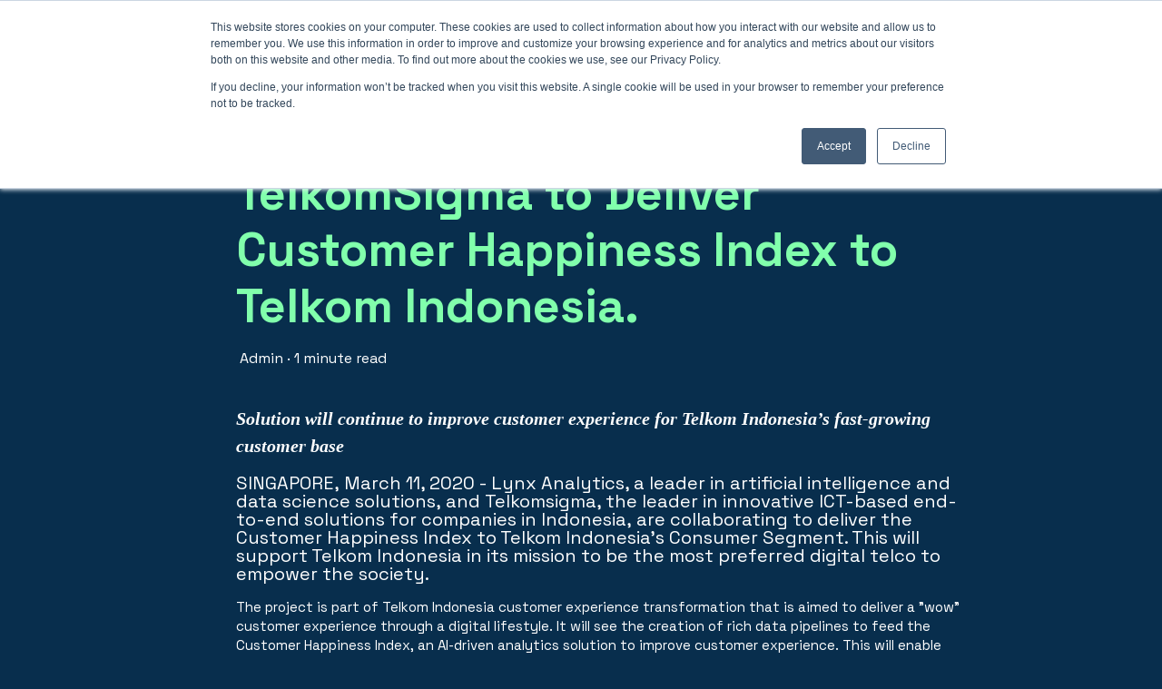

--- FILE ---
content_type: text/html; charset=UTF-8
request_url: https://www.lynxanalytics.com/press/lynx-analytics-partners-with-telkomsigma
body_size: 9851
content:
<!doctype html><html lang="en"><head>
    <meta charset="utf-8">
    
      <title>Lynx Analytics Partners with TelkomSigma to Deliver Customer Happiness Index to Telkom Indonesia.</title>
    
    
      <link rel="shortcut icon" href="https://www.lynxanalytics.com/hubfs/Lynx-scratch-fullcolour-web-500px.png">
    
    <meta name="description" content="Lynx Analytics, a leader in artificial intelligence and data science solutions, and Telkomsigma, the leader in innovative ICT-based end-to-end solutions for companies in Indonesia, are collaborating to deliver the ">
    
    
    
      
    
    
    
    
<meta name="viewport" content="width=device-width, initial-scale=1">

    <script src="/hs/hsstatic/jquery-libs/static-1.1/jquery/jquery-1.7.1.js"></script>
<script>hsjQuery = window['jQuery'];</script>
    <meta property="og:description" content="Lynx Analytics, a leader in artificial intelligence and data science solutions, and Telkomsigma, the leader in innovative ICT-based end-to-end solutions for companies in Indonesia, are collaborating to deliver the ">
    <meta property="og:title" content="Lynx Analytics Partners with TelkomSigma to Deliver Customer Happiness Index to Telkom Indonesia.">
    <meta name="twitter:description" content="Lynx Analytics, a leader in artificial intelligence and data science solutions, and Telkomsigma, the leader in innovative ICT-based end-to-end solutions for companies in Indonesia, are collaborating to deliver the ">
    <meta name="twitter:title" content="Lynx Analytics Partners with TelkomSigma to Deliver Customer Happiness Index to Telkom Indonesia.">

    

    
    <style>
a.cta_button{-moz-box-sizing:content-box !important;-webkit-box-sizing:content-box !important;box-sizing:content-box !important;vertical-align:middle}.hs-breadcrumb-menu{list-style-type:none;margin:0px 0px 0px 0px;padding:0px 0px 0px 0px}.hs-breadcrumb-menu-item{float:left;padding:10px 0px 10px 10px}.hs-breadcrumb-menu-divider:before{content:'›';padding-left:10px}.hs-featured-image-link{border:0}.hs-featured-image{float:right;margin:0 0 20px 20px;max-width:50%}@media (max-width: 568px){.hs-featured-image{float:none;margin:0;width:100%;max-width:100%}}.hs-screen-reader-text{clip:rect(1px, 1px, 1px, 1px);height:1px;overflow:hidden;position:absolute !important;width:1px}
</style>

<link rel="stylesheet" href="https://www.lynxanalytics.com/hubfs/hub_generated/template_assets/1/153177401097/1769140447390/template_main.min.css">
<link rel="stylesheet" href="https://www.lynxanalytics.com/hubfs/hub_generated/template_assets/1/153183071015/1769140449162/template_blog-post.min.css">
<link rel="stylesheet" href="https://www.lynxanalytics.com/hubfs/hub_generated/template_assets/1/153177401098/1769140461041/template_theme-overrides.css">
<link rel="stylesheet" href="https://www.lynxanalytics.com/hubfs/hub_generated/template_assets/1/155950640537/1769140445442/template_child.min.css">
<link rel="stylesheet" href="https://www.lynxanalytics.com/hubfs/hub_generated/module_assets/1/153183144016/1741992645011/module_website-header-v2.min.css">
<link rel="stylesheet" href="https://www.lynxanalytics.com/hubfs/hub_generated/module_assets/1/153183071063/1741992634016/module_social-sharing.min.css">
<link rel="stylesheet" href="https://www.lynxanalytics.com/hubfs/hub_generated/module_assets/1/153183144022/1741992649471/module_social-follow.min.css">
<style>
  @font-face {
    font-family: "Raleway";
    font-weight: 700;
    font-style: normal;
    font-display: swap;
    src: url("/_hcms/googlefonts/Raleway/700.woff2") format("woff2"), url("/_hcms/googlefonts/Raleway/700.woff") format("woff");
  }
  @font-face {
    font-family: "Raleway";
    font-weight: 500;
    font-style: normal;
    font-display: swap;
    src: url("/_hcms/googlefonts/Raleway/500.woff2") format("woff2"), url("/_hcms/googlefonts/Raleway/500.woff") format("woff");
  }
  @font-face {
    font-family: "Raleway";
    font-weight: 400;
    font-style: normal;
    font-display: swap;
    src: url("/_hcms/googlefonts/Raleway/regular.woff2") format("woff2"), url("/_hcms/googlefonts/Raleway/regular.woff") format("woff");
  }
  @font-face {
    font-family: "Raleway";
    font-weight: 700;
    font-style: normal;
    font-display: swap;
    src: url("/_hcms/googlefonts/Raleway/700.woff2") format("woff2"), url("/_hcms/googlefonts/Raleway/700.woff") format("woff");
  }
  @font-face {
    font-family: "Inter";
    font-weight: 700;
    font-style: normal;
    font-display: swap;
    src: url("/_hcms/googlefonts/Inter/700.woff2") format("woff2"), url("/_hcms/googlefonts/Inter/700.woff") format("woff");
  }
  @font-face {
    font-family: "Inter";
    font-weight: 400;
    font-style: normal;
    font-display: swap;
    src: url("/_hcms/googlefonts/Inter/regular.woff2") format("woff2"), url("/_hcms/googlefonts/Inter/regular.woff") format("woff");
  }
  @font-face {
    font-family: "Inter";
    font-weight: 600;
    font-style: normal;
    font-display: swap;
    src: url("/_hcms/googlefonts/Inter/600.woff2") format("woff2"), url("/_hcms/googlefonts/Inter/600.woff") format("woff");
  }
  @font-face {
    font-family: "Inter";
    font-weight: 400;
    font-style: normal;
    font-display: swap;
    src: url("/_hcms/googlefonts/Inter/regular.woff2") format("woff2"), url("/_hcms/googlefonts/Inter/regular.woff") format("woff");
  }
  @font-face {
    font-family: "Inter";
    font-weight: 700;
    font-style: normal;
    font-display: swap;
    src: url("/_hcms/googlefonts/Inter/700.woff2") format("woff2"), url("/_hcms/googlefonts/Inter/700.woff") format("woff");
  }
  @font-face {
    font-family: "Poppins";
    font-weight: 400;
    font-style: normal;
    font-display: swap;
    src: url("/_hcms/googlefonts/Poppins/regular.woff2") format("woff2"), url("/_hcms/googlefonts/Poppins/regular.woff") format("woff");
  }
  @font-face {
    font-family: "Poppins";
    font-weight: 700;
    font-style: normal;
    font-display: swap;
    src: url("/_hcms/googlefonts/Poppins/700.woff2") format("woff2"), url("/_hcms/googlefonts/Poppins/700.woff") format("woff");
  }
  @font-face {
    font-family: "Poppins";
    font-weight: 700;
    font-style: normal;
    font-display: swap;
    src: url("/_hcms/googlefonts/Poppins/700.woff2") format("woff2"), url("/_hcms/googlefonts/Poppins/700.woff") format("woff");
  }
  @font-face {
    font-family: "Space Grotesk";
    font-weight: 700;
    font-style: normal;
    font-display: swap;
    src: url("/_hcms/googlefonts/Space_Grotesk/700.woff2") format("woff2"), url("/_hcms/googlefonts/Space_Grotesk/700.woff") format("woff");
  }
  @font-face {
    font-family: "Space Grotesk";
    font-weight: 400;
    font-style: normal;
    font-display: swap;
    src: url("/_hcms/googlefonts/Space_Grotesk/regular.woff2") format("woff2"), url("/_hcms/googlefonts/Space_Grotesk/regular.woff") format("woff");
  }
  @font-face {
    font-family: "Space Grotesk";
    font-weight: 500;
    font-style: normal;
    font-display: swap;
    src: url("/_hcms/googlefonts/Space_Grotesk/500.woff2") format("woff2"), url("/_hcms/googlefonts/Space_Grotesk/500.woff") format("woff");
  }
  @font-face {
    font-family: "Space Grotesk";
    font-weight: 600;
    font-style: normal;
    font-display: swap;
    src: url("/_hcms/googlefonts/Space_Grotesk/600.woff2") format("woff2"), url("/_hcms/googlefonts/Space_Grotesk/600.woff") format("woff");
  }
  @font-face {
    font-family: "Space Grotesk";
    font-weight: 400;
    font-style: normal;
    font-display: swap;
    src: url("/_hcms/googlefonts/Space_Grotesk/regular.woff2") format("woff2"), url("/_hcms/googlefonts/Space_Grotesk/regular.woff") format("woff");
  }
  @font-face {
    font-family: "Space Grotesk";
    font-weight: 700;
    font-style: normal;
    font-display: swap;
    src: url("/_hcms/googlefonts/Space_Grotesk/700.woff2") format("woff2"), url("/_hcms/googlefonts/Space_Grotesk/700.woff") format("woff");
  }
</style>

<!-- Editor Styles -->
<style id="hs_editor_style" type="text/css">
.gen-header-row-0-max-width-section-centering > .row-fluid {
  max-width: 1400px !important;
  margin-left: auto !important;
  margin-right: auto !important;
}
/* HubSpot Non-stacked Media Query Styles */
@media (min-width:768px) {
  .footer-row-1-vertical-alignment > .row-fluid {
    display: -ms-flexbox !important;
    -ms-flex-direction: row;
    display: flex !important;
    flex-direction: row;
  }
  .cell_1707302962447-vertical-alignment {
    display: -ms-flexbox !important;
    -ms-flex-direction: column !important;
    -ms-flex-pack: center !important;
    display: flex !important;
    flex-direction: column !important;
    justify-content: center !important;
  }
  .cell_1707302962447-vertical-alignment > div {
    flex-shrink: 0 !important;
  }
  .cell_1707303377098-vertical-alignment {
    display: -ms-flexbox !important;
    -ms-flex-direction: column !important;
    -ms-flex-pack: center !important;
    display: flex !important;
    flex-direction: column !important;
    justify-content: center !important;
  }
  .cell_1707303377098-vertical-alignment > div {
    flex-shrink: 0 !important;
  }
  .cell_1707302997647-vertical-alignment {
    display: -ms-flexbox !important;
    -ms-flex-direction: column !important;
    -ms-flex-pack: center !important;
    display: flex !important;
    flex-direction: column !important;
    justify-content: center !important;
  }
  .cell_1707302997647-vertical-alignment > div {
    flex-shrink: 0 !important;
  }
}
/* HubSpot Styles (default) */
.gen-header-row-0-padding {
  padding-top: 0px !important;
  padding-bottom: 0px !important;
  padding-left: 20px !important;
  padding-right: 20px !important;
}
.footer-row-0-padding {
  padding-top: 90px !important;
  padding-bottom: 80px !important;
}
.footer-row-1-padding {
  padding-top: 0px !important;
  padding-bottom: 80px !important;
}
.cell_1707302521469-margin {
  margin-bottom: 0px !important;
}
.cell_1707301691794-margin {
  margin-bottom: 0px !important;
}
.cell_1707301204475-margin {
  margin-bottom: 0px !important;
}
.footer-column-2-margin {
  margin-bottom: 0px !important;
}
/* HubSpot Styles (mobile) */
@media (max-width: 767px) {
  .cell_1707302521469-margin {
    margin-bottom: 0px !important;
  }
  .cell_1707301691794-margin {
    margin-bottom: 30px !important;
  }
  .cell_1707301204475-margin {
    margin-bottom: 30px !important;
  }
  .footer-column-2-margin {
    margin-bottom: 30px !important;
  }
  .module_17073029624473-padding > #hs_cos_wrapper_module_17073029624473 {
    padding-top: 20px !important;
  }
  .cell_1707302997647-padding {
    padding-bottom: 20px !important;
  }
}
</style>
    <script type="application/ld+json">
{
  "mainEntityOfPage" : {
    "@type" : "WebPage",
    "@id" : "https://www.lynxanalytics.com/press/lynx-analytics-partners-with-telkomsigma"
  },
  "author" : {
    "name" : "Admin",
    "url" : "https://www.lynxanalytics.com/press/author/admin",
    "@type" : "Person"
  },
  "headline" : "Lynx Analytics Partners with TelkomSigma to Deliver Customer Happiness Index to Telkom Indonesia.",
  "datePublished" : "2024-03-28T05:27:03.000Z",
  "dateModified" : "2024-03-28T05:34:25.919Z",
  "publisher" : {
    "name" : "Lynx Analytics",
    "logo" : {
      "url" : "https://www.lynxanalytics.com/hubfs/lynx-logo@2x.png",
      "@type" : "ImageObject"
    },
    "@type" : "Organization"
  },
  "@context" : "https://schema.org",
  "@type" : "BlogPosting"
}
</script>


    
<!--  Added by GoogleAnalytics4 integration -->
<script>
var _hsp = window._hsp = window._hsp || [];
window.dataLayer = window.dataLayer || [];
function gtag(){dataLayer.push(arguments);}

var useGoogleConsentModeV2 = true;
var waitForUpdateMillis = 1000;


if (!window._hsGoogleConsentRunOnce) {
  window._hsGoogleConsentRunOnce = true;

  gtag('consent', 'default', {
    'ad_storage': 'denied',
    'analytics_storage': 'denied',
    'ad_user_data': 'denied',
    'ad_personalization': 'denied',
    'wait_for_update': waitForUpdateMillis
  });

  if (useGoogleConsentModeV2) {
    _hsp.push(['useGoogleConsentModeV2'])
  } else {
    _hsp.push(['addPrivacyConsentListener', function(consent){
      var hasAnalyticsConsent = consent && (consent.allowed || (consent.categories && consent.categories.analytics));
      var hasAdsConsent = consent && (consent.allowed || (consent.categories && consent.categories.advertisement));

      gtag('consent', 'update', {
        'ad_storage': hasAdsConsent ? 'granted' : 'denied',
        'analytics_storage': hasAnalyticsConsent ? 'granted' : 'denied',
        'ad_user_data': hasAdsConsent ? 'granted' : 'denied',
        'ad_personalization': hasAdsConsent ? 'granted' : 'denied'
      });
    }]);
  }
}

gtag('js', new Date());
gtag('set', 'developer_id.dZTQ1Zm', true);
gtag('config', 'G-X0HTNYWQXH');
</script>
<script async src="https://www.googletagmanager.com/gtag/js?id=G-X0HTNYWQXH"></script>

<!-- /Added by GoogleAnalytics4 integration -->


<!-- Google tag (gtag.js) -->
<script async src="https://www.googletagmanager.com/gtag/js?id=G-X0HTNYWQXH"></script>
<script>
  window.dataLayer = window.dataLayer || [];
  function gtag(){dataLayer.push(arguments);}
  gtag('js', new Date());

  gtag('config', 'G-X0HTNYWQXH');
</script>
<link rel="amphtml" href="https://www.lynxanalytics.com/press/lynx-analytics-partners-with-telkomsigma?hs_amp=true">

<meta property="og:url" content="https://www.lynxanalytics.com/press/lynx-analytics-partners-with-telkomsigma">
<meta name="twitter:card" content="summary">

<link rel="canonical" href="https://www.lynxanalytics.com/press/lynx-analytics-partners-with-telkomsigma">

<meta property="og:type" content="article">
<link rel="alternate" type="application/rss+xml" href="https://www.lynxanalytics.com/press/rss.xml">
<meta name="twitter:domain" content="www.lynxanalytics.com">
<script src="//platform.linkedin.com/in.js" type="text/javascript">
    lang: en_US
</script>

<meta http-equiv="content-language" content="en">







  <meta name="generator" content="HubSpot"></head>
  <body>
    <div class="body-wrapper   hs-content-id-162390099057 hs-blog-post hs-blog-id-160211100217">

      
        
          <div data-global-resource-path="Lynxanalytics Child 2024/templates/partials/header-v2.html"><header class="gen-header gen-header--fixed">

  

  <a href="#main-content" class="header__skip">Skip to content</a>  
  <div class="container-fluid">
<div class="row-fluid-wrapper">
<div class="row-fluid">
<div class="span12 widget-span widget-type-cell " style="" data-widget-type="cell" data-x="0" data-w="12">

<div class="row-fluid-wrapper row-depth-1 row-number-1 dnd-section gen-header-row-0-max-width-section-centering gen-header-row-0-padding">
<div class="row-fluid ">
<div class="span12 widget-span widget-type-cell dnd-column" style="" data-widget-type="cell" data-x="0" data-w="12">

<div class="row-fluid-wrapper row-depth-1 row-number-2 dnd-row">
<div class="row-fluid ">
<div class="span12 widget-span widget-type-custom_widget dnd-module" style="" data-widget-type="custom_widget" data-x="0" data-w="12">
<div id="hs_cos_wrapper_gen-header-module-1" class="hs_cos_wrapper hs_cos_wrapper_widget hs_cos_wrapper_type_module" style="" data-hs-cos-general-type="widget" data-hs-cos-type="module"><!-- module html  -->











<div class="gen-header__wrapper">
  
  

  
    
  

  <div class="gen-header__logo">

    
      <a class="gen-header__logo-link" href="https://www.lynxanalytics.com/">
    

      

      

        <img class="gen-header__logo-image" src="https://www.lynxanalytics.com/hs-fs/hubfs/Logo.png?width=267&amp;height=55&amp;name=Logo.png" loading="eager" alt="Logo" height="55" width="267" srcset="https://www.lynxanalytics.com/hs-fs/hubfs/Logo.png?width=134&amp;height=28&amp;name=Logo.png 134w, https://www.lynxanalytics.com/hs-fs/hubfs/Logo.png?width=267&amp;height=55&amp;name=Logo.png 267w, https://www.lynxanalytics.com/hs-fs/hubfs/Logo.png?width=401&amp;height=83&amp;name=Logo.png 401w, https://www.lynxanalytics.com/hs-fs/hubfs/Logo.png?width=534&amp;height=110&amp;name=Logo.png 534w, https://www.lynxanalytics.com/hs-fs/hubfs/Logo.png?width=668&amp;height=138&amp;name=Logo.png 668w, https://www.lynxanalytics.com/hs-fs/hubfs/Logo.png?width=801&amp;height=165&amp;name=Logo.png 801w" sizes="(max-width: 267px) 100vw, 267px">

      

      

    
      </a>
    

  </div>



  <div class="gen-header__nav-container">
    <div class="gen-header__menu-close">
      <div class="cross">
        <div></div>
        <div></div>
      </div>      
    </div>
    <ul class="gen-header__nav">
      
      <!-- MAIN MENU ITEM -->
      
      <li class="gen-header__nav-item">        
        
          <span class="gen-header__item-text">What We Do </span>    
        
        <!-- /MAIN MENU ITEM -->

        <!-- SUB MENU -->     
         
                        
                
          <div class="gen-header__nav-submenu">
            <div class="gen-header__nav-submenu-inner">
                                        
              <div class="gen-header__nav-submenu-column" style="width: 250px;">
                
                  <div id="hs_cos_wrapper_gen-header-module-1_" class="hs_cos_wrapper hs_cos_wrapper_widget hs_cos_wrapper_type_inline_rich_text" style="" data-hs-cos-general-type="widget" data-hs-cos-type="inline_rich_text" data-hs-cos-field="column_content"><h6><span style="color: #191919;">Technologies</span></h6>
<ul style="list-style: none; padding-left: 0; margin-left: 0;">
<li><span style="color: #000000;"><a href="https://www.lynxanalytics.com/gen-ai" rel="noopener" style="color: #000000;">Gen AI/LLMs</a></span></li>
<li><a style="color: #191919;" href="https://www.lynxanalytics.com/graph-rag" rel="noopener">Graph RAG</a></li>
<li><a style="color: #191919;" href="https://www.lynxanalytics.com/lynxkite" rel="noopener">LynxKite 2000:MM</a></li>
<li><a style="color: #191919;" href="https://www.lynxanalytics.com/generative-ai-platform" rel="noopener">LynxScribe</a></li>
<li><span style="color: #000000;"><a href="https://www.lynxanalytics.com/lynx-analytics-life-sciences-lumen" rel="noopener" style="color: #000000;">Lumen For Life Sciences</a></span></li>
</ul></div>
                
                
              </div>
                                        
              <div class="gen-header__nav-submenu-column" style="width: 250px;">
                
                  <div id="hs_cos_wrapper_gen-header-module-1_" class="hs_cos_wrapper hs_cos_wrapper_widget hs_cos_wrapper_type_inline_rich_text" style="" data-hs-cos-general-type="widget" data-hs-cos-type="inline_rich_text" data-hs-cos-field="column_content"><h6><span style="color: #000000;">Industries</span></h6>
<ul style="list-style: none; padding-left: 0; margin-left: 0;">
<li><a style="color: #191919;" href="https://www.lynxanalytics.com/life-sciences-healthcare" rel="noopener">Life Sciences - Commercial</a></li>
<li><span style="color: #000000;"><a href="https://www.lynxanalytics.com/lynx-analytics-ai-solutions-for-pharma-life-sciences-rnd" rel="noopener" style="color: #000000;">Life Sciences - R&amp;D</a></span></li>
<li><a style="color: #191919;" href="https://www.lynxanalytics.com/retail" rel="noopener">Retail</a></li>
<li><a style="color: #191919;" href="https://www.lynxanalytics.com/telecommunications-solutions" rel="noopener">Telecommunications</a></li>
<li><a style="color: #191919;" href="https://www.lynxanalytics.com/banking-insurance-solutions" rel="noopener">Banking &amp; Insurance</a></li>
</ul></div>
                
                
              </div>
              
            </div>
          </div>   
        
        <!-- /SUB MENU -->     
      </li>
      
      <li class="gen-header__nav-item">        
        
          <span class="gen-header__item-text">Why We Do It</span>    
        
        <!-- /MAIN MENU ITEM -->

        <!-- SUB MENU -->     
         
                        
                
          <div class="gen-header__nav-submenu">
            <div class="gen-header__nav-submenu-inner">
                                        
              <div class="gen-header__nav-submenu-column" style="width: 200px;">
                
                  <div id="hs_cos_wrapper_gen-header-module-1_" class="hs_cos_wrapper hs_cos_wrapper_widget hs_cos_wrapper_type_inline_rich_text" style="" data-hs-cos-general-type="widget" data-hs-cos-type="inline_rich_text" data-hs-cos-field="column_content"><ul style="list-style: none; padding-left: 0; margin-left: 0;">
<li><a style="color: #191919;" href="https://www.lynxanalytics.com/about-us" rel="noopener">Our Mission</a></li>
<li><a style="color: #191919;" href="https://www.lynxanalytics.com/our-approach" rel="noopener">Our Approach</a></li>
<li><a style="color: #191919;" href="https://www.lynxanalytics.com/team-leadership" rel="noopener">Leadership</a></li>
<li><a style="color: #191919;" href="https://www.lynxanalytics.com/team-board" rel="noopener">Board</a></li>
<li><a style="color: #191919;" href="https://www.lynxanalytics.com/press2024" rel="noopener">In the News</a></li>
<li><a style="color: #191919;" href="https://boards.greenhouse.io/lynxanalytics" rel="noopener" target="_blank">Careers</a></li>
</ul></div>
                
                
              </div>
              
            </div>
          </div>   
        
        <!-- /SUB MENU -->     
      </li>
      
      <li class="gen-header__nav-item">        
        
          
          
          <a href="https://www.lynxanalytics.com/resources">
            Resources
          </a>    
        
        <!-- /MAIN MENU ITEM -->

        <!-- SUB MENU -->     
         
        
        <!-- /SUB MENU -->     
      </li>
          
    </ul>
    
    <div class="gen-header__button--mobile">
      

  

  
        
  

  
    
  

  

  

  
  
  
  
  

  <a href="https://www.lynxanalytics.com/contact_us" class="button button--simple button--small ">

    
    Contact us

  </a>


    </div>  
  
  </div>

  <!-- Mobile menu toggle -->
  <div class="gen-header__menu-toggle">
    <div></div>
    <div></div>
    <div></div>
  </div>  

  
    <div class="gen-header__button">
      

  

  
        
  

  
    
  

  

  

  
  
  
  
  

  <a href="https://www.lynxanalytics.com/contact_us" class="button button--simple button--small ">

    
    Contact us

  </a>


    </div>  
  

</div>
  
<style>
@media (max-width:767px) {
  #hs_cos_wrapper_gen-header-module-1 .gen-header__nav-submenu-column { width:100% !important; }
}
  
</style></div>

</div><!--end widget-span -->
</div><!--end row-->
</div><!--end row-wrapper -->

</div><!--end widget-span -->
</div><!--end row-->
</div><!--end row-wrapper -->

</div><!--end widget-span -->
</div>
</div>
</div>

</header></div>     
        
      
<!--         Embed New Chat Bot here -->
      
         
      <div style="display:none;">
        
      </div>
              

      
      <main id="main-content">
        



<div class="content-wrapper">

  

  <div class="blog-post__column-wrapper">

    <div class="blog-post__left-sidebar">

      <a class="btn__back-to-posts" href="https://www.lynxanalytics.com/press/all">
        All posts
      </a>   

    </div>
  
    <div class="blog-post-section">
      <article class="blog-post">
        <time datetime="1711603622298" class="blog-post__timestamp">
          March 28, 2024
        </time>
        <h1 class="blog-post_hero-content"><span id="hs_cos_wrapper_name" class="hs_cos_wrapper hs_cos_wrapper_meta_field hs_cos_wrapper_type_text" style="" data-hs-cos-general-type="meta_field" data-hs-cos-type="text">Lynx Analytics Partners with TelkomSigma to Deliver Customer Happiness Index to Telkom Indonesia.</span></h1>
        <div class="blog-post__meta">
          <div class="blog-post__author">
            &nbsp;
            <span class="blog-post__author-name">
              Admin
            </span>
            <span>&nbsp;·&nbsp;</span>            
            <span class="reading-minutes">
              
              
              
              

              
                1 minute read
              
            </span>          
          </div>        
        </div>
        <div class="blog-post__body">
          <span id="hs_cos_wrapper_post_body" class="hs_cos_wrapper hs_cos_wrapper_meta_field hs_cos_wrapper_type_rich_text" style="" data-hs-cos-general-type="meta_field" data-hs-cos-type="rich_text"><h2 style="line-height: 1.5; font-size: 15px;"><span style="color: #ffffff; font-size: 20px;"><em><strong><span style="font-family: verdana, geneva;">Solution will continue to improve customer experience </span></strong></em><em><strong><span style="font-family: verdana, geneva;">for Telkom Indonesia’s fast-growing customer base</span></strong></em></span></h2>
<h2><!--more--></h2>
<h2 style="font-size: 20px; font-weight: normal;"><span class="xn-location">SINGAPORE</span>,&nbsp;<span class="xn-chron">March 11, 2020 - </span>Lynx Analytics, a leader in artificial intelligence and data science solutions<span id="spanHghlt1499">,</span>&nbsp;and&nbsp;<span id="spanHghlt6d46">Telkomsigma</span>, the leader in innovative ICT-based end-to-end solutions for companies in&nbsp;<span class="xn-location">Indonesia</span><span id="spanHghlt1499">,</span>&nbsp;are collaborating to deliver the Customer Happiness Index to Telkom Indonesia's Consumer Segment. This will support Telkom Indonesia in its mission to be the most preferred digital telco to empower the society.</h2>
<p style="font-size: 15px;">The project is part of Telkom<span>&nbsp;</span><span id="spanHghlt356e">Indonesia&nbsp;</span>customer experience transformation that is aimed to deliver a "wow" customer experience through a digital lifestyle. It will see the creation of rich data pipelines to feed the Customer Happiness Index, an AI-driven analytics solution to improve customer experience. This will enable Telkom Indonesia to have detailed information about the drivers behind customer satisfaction. The solution will allow Telkom Indonesia to predict crucial customer experience metrics such as Net Promoter Score (NPS)<span id="spanHghlt720b">&nbsp;for any subscriber</span><span>&nbsp;</span>across its entire base and give indications on how to improve NPS. This represents highly valuable information as Telkom Indonesia is rapidly expanding its network and adding subscribers.</p>
<p style="font-size: 15px;">"Producing quality customer experience is a must in today's world, but customer satisfaction can be volatile. Customer Happiness Index allows operators to eliminate the guesswork when it comes to improving customer experience<span id="spanHghlt1499">,</span>" says Gyorgy Lajtai,&nbsp;<span id="spanHghltd45a">Lynx Analytics' CEO</span>. "Our solution is like having data science in a box; it provides the necessary insights to guide successful customer experience improvement initiatives" he added.</p>
<p style="font-size: 15px;">"We are pleased to work with Lynx<span>&nbsp;</span><span id="spanHghltf9b7">Analytics</span><span>&nbsp;</span>to deliver a highly innovative solution and further our support for Telkom<span>&nbsp;</span><span id="spanHghltfd7d"><span class="xn-location">Indonesia</span></span>'s growth objectives," said Tante Suratno,&nbsp;<span id="spanHghlt4743">Telkomsigma's</span><span>&nbsp;</span>Business &amp; Sales Director.</p>
<h2 style="font-size: 20px;"><span style="color: #81ffaa;">About Lynx Analytics</span></h2>
<div id="dfp-ad-midarticlespecial" class="dfp-tag-wrapper dfp-article-ads ao-ads" data-google-query-id="CMaZqeWrkegCFa2ASwUd7B8Ing" style="font-size: 15px;">
<div id="google_ads_iframe_/5908/A1/midarticlespecial/business_0__container__"><iframe id="google_ads_iframe_/5908/A1/midarticlespecial/business_0" style="margin: 0px auto; display: block;" title="3rd party ad content" xml="lang" name="google_ads_iframe_/5908/A1/midarticlespecial/business_0" width="1" height="1" frameborder="0" marginwidth="0" marginheight="0" scrolling="no" data-google-container-id="3" data-load-complete="true"></iframe></div>
</div>
<p style="font-size: 15px;">Headquartered in<span>&nbsp;</span><span class="xn-location">Singapore</span>, Lynx Analytics is a leader in artificial intelligence and data science solutions. With a strong expertise in predictive analytic models, we help businesses enhance customer experience and predict outcomes such as churn rates, customer lifetime value, NPS and ARPU.</p>
<h2 style="font-size: 20px;"><span style="color: #81ffaa;">About Telkomsigma</span></h2>
<p style="font-size: 15px;">Telkomsigma was established in 1987, and since then has always been committed to be the leader in providing innovative ICT-based end-to-end solutions for companies, both in&nbsp;<span class="xn-location">Indonesia</span>&nbsp;and abroad. With our vision to be the home of IT leaders in&nbsp;<span class="xn-location">Indonesia</span>, we make it our mission to become the most trusted partner in providing and applying the benefits of ICT solutions to accelerate our customers' business growth.</p></span>
        </div>     
        
        <div>
          <div id="hs_cos_wrapper_social_sharing" class="hs_cos_wrapper hs_cos_wrapper_widget hs_cos_wrapper_type_module" style="" data-hs-cos-general-type="widget" data-hs-cos-type="module">


  








<div class="social-sharing">

  
    <span class="social-sharing__share-text">Share:</span>
  

  

  

    

    
    
      
    

    

    <a class="social-sharing__link" href="http://www.facebook.com/share.php?u=https://www.lynxanalytics.com/press/lynx-analytics-partners-with-telkomsigma" target="_blank" rel="noopener">
      <span class="icon--small  ">
        <span id="hs_cos_wrapper_social_sharing_" class="hs_cos_wrapper hs_cos_wrapper_widget hs_cos_wrapper_type_icon social-sharing__icon icon" style="" data-hs-cos-general-type="widget" data-hs-cos-type="icon"><svg version="1.0" xmlns="http://www.w3.org/2000/svg" viewbox="0 0 264 512" aria-labelledby="facebook-f1" role="img"><title id="facebook-f1">facebook-f icon</title><g id="facebook-f1_layer"><path d="M76.7 512V283H0v-91h76.7v-71.7C76.7 42.4 124.3 0 193.8 0c33.3 0 61.9 2.5 70.2 3.6V85h-48.2c-37.8 0-45.1 18-45.1 44.3V192H256l-11.7 91h-73.6v229" /></g></svg></span>
      </span>
    </a>

  

    

    
    
      
    

    

    <a class="social-sharing__link" href="http://www.linkedin.com/shareArticle?mini=true&amp;url=https://www.lynxanalytics.com/press/lynx-analytics-partners-with-telkomsigma" target="_blank" rel="noopener">
      <span class="icon--small  ">
        <span id="hs_cos_wrapper_social_sharing_" class="hs_cos_wrapper hs_cos_wrapper_widget hs_cos_wrapper_type_icon social-sharing__icon icon" style="" data-hs-cos-general-type="widget" data-hs-cos-type="icon"><svg version="1.0" xmlns="http://www.w3.org/2000/svg" viewbox="0 0 448 512" aria-labelledby="linkedin-in2" role="img"><title id="linkedin-in2">linkedin-in icon</title><g id="linkedin-in2_layer"><path d="M100.3 480H7.4V180.9h92.9V480zM53.8 140.1C24.1 140.1 0 115.5 0 85.8 0 56.1 24.1 32 53.8 32c29.7 0 53.8 24.1 53.8 53.8 0 29.7-24.1 54.3-53.8 54.3zM448 480h-92.7V334.4c0-34.7-.7-79.2-48.3-79.2-48.3 0-55.7 37.7-55.7 76.7V480h-92.8V180.9h89.1v40.8h1.3c12.4-23.5 42.7-48.3 87.9-48.3 94 0 111.3 61.9 111.3 142.3V480z" /></g></svg></span>
      </span>
    </a>

  

    

    
    
      
    

    

    <a class="social-sharing__link" href="https://twitter.com/intent/tweet?url=https://www.lynxanalytics.com/press/lynx-analytics-partners-with-telkomsigma" target="_blank" rel="noopener">
      <span class="icon--small  ">
        <span id="hs_cos_wrapper_social_sharing_" class="hs_cos_wrapper hs_cos_wrapper_widget hs_cos_wrapper_type_icon social-sharing__icon icon" style="" data-hs-cos-general-type="widget" data-hs-cos-type="icon"><svg version="1.0" xmlns="http://www.w3.org/2000/svg" viewbox="0 0 512 512" aria-labelledby="twitter3" role="img"><title id="twitter3">twitter icon</title><g id="twitter3_layer"><path d="M459.37 151.716c.325 4.548.325 9.097.325 13.645 0 138.72-105.583 298.558-298.558 298.558-59.452 0-114.68-17.219-161.137-47.106 8.447.974 16.568 1.299 25.34 1.299 49.055 0 94.213-16.568 130.274-44.832-46.132-.975-84.792-31.188-98.112-72.772 6.498.974 12.995 1.624 19.818 1.624 9.421 0 18.843-1.3 27.614-3.573-48.081-9.747-84.143-51.98-84.143-102.985v-1.299c13.969 7.797 30.214 12.67 47.431 13.319-28.264-18.843-46.781-51.005-46.781-87.391 0-19.492 5.197-37.36 14.294-52.954 51.655 63.675 129.3 105.258 216.365 109.807-1.624-7.797-2.599-15.918-2.599-24.04 0-57.828 46.782-104.934 104.934-104.934 30.213 0 57.502 12.67 76.67 33.137 23.715-4.548 46.456-13.32 66.599-25.34-7.798 24.366-24.366 44.833-46.132 57.827 21.117-2.273 41.584-8.122 60.426-16.243-14.292 20.791-32.161 39.308-52.628 54.253z" /></g></svg></span>
      </span>
    </a>

  

    

    
    
      
    

    

    <a class="social-sharing__link" href="http://pinterest.com/pin/create/link/?url=https://www.lynxanalytics.com/press/lynx-analytics-partners-with-telkomsigma" target="_blank" rel="noopener">
      <span class="icon--small  ">
        <span id="hs_cos_wrapper_social_sharing_" class="hs_cos_wrapper hs_cos_wrapper_widget hs_cos_wrapper_type_icon social-sharing__icon icon" style="" data-hs-cos-general-type="widget" data-hs-cos-type="icon"><svg version="1.0" xmlns="http://www.w3.org/2000/svg" viewbox="0 0 384 512" aria-labelledby="pinterest-p4" role="img"><title id="pinterest-p4">pinterest-p icon</title><g id="pinterest-p4_layer"><path d="M204 6.5C101.4 6.5 0 74.9 0 185.6 0 256 39.6 296 63.6 296c9.9 0 15.6-27.6 15.6-35.4 0-9.3-23.7-29.1-23.7-67.8 0-80.4 61.2-137.4 140.4-137.4 68.1 0 118.5 38.7 118.5 109.8 0 53.1-21.3 152.7-90.3 152.7-24.9 0-46.2-18-46.2-43.8 0-37.8 26.4-74.4 26.4-113.4 0-66.2-93.9-54.2-93.9 25.8 0 16.8 2.1 35.4 9.6 50.7-13.8 59.4-42 147.9-42 209.1 0 18.9 2.7 37.5 4.5 56.4 3.4 3.8 1.7 3.4 6.9 1.5 50.4-69 48.6-82.5 71.4-172.8 12.3 23.4 44.1 36 69.3 36 106.2 0 153.9-103.5 153.9-196.8C384 71.3 298.2 6.5 204 6.5z" /></g></svg></span>
      </span>
    </a>

  

    

    
    
      
    

    

    <a class="social-sharing__link" href="mailto:?body=https://www.lynxanalytics.com/press/lynx-analytics-partners-with-telkomsigma" target="_blank" rel="noopener">
      <span class="icon--small  ">
        <span id="hs_cos_wrapper_social_sharing_" class="hs_cos_wrapper hs_cos_wrapper_widget hs_cos_wrapper_type_icon social-sharing__icon icon" style="" data-hs-cos-general-type="widget" data-hs-cos-type="icon"><svg version="1.0" xmlns="http://www.w3.org/2000/svg" viewbox="0 0 512 512" aria-labelledby="envelope5" role="img"><title id="envelope5">envelope icon</title><g id="envelope5_layer"><path d="M502.3 190.8c3.9-3.1 9.7-.2 9.7 4.7V400c0 26.5-21.5 48-48 48H48c-26.5 0-48-21.5-48-48V195.6c0-5 5.7-7.8 9.7-4.7 22.4 17.4 52.1 39.5 154.1 113.6 21.1 15.4 56.7 47.8 92.2 47.6 35.7.3 72-32.8 92.3-47.6 102-74.1 131.6-96.3 154-113.7zM256 320c23.2.4 56.6-29.2 73.4-41.4 132.7-96.3 142.8-104.7 173.4-128.7 5.8-4.5 9.2-11.5 9.2-18.9v-19c0-26.5-21.5-48-48-48H48C21.5 64 0 85.5 0 112v19c0 7.4 3.4 14.3 9.2 18.9 30.6 23.9 40.7 32.4 173.4 128.7 16.8 12.2 50.2 41.8 73.4 41.4z" /></g></svg></span>
      </span>
    </a>

  

</div>



<style>
  #hs_cos_wrapper_social_sharing .social-sharing {}

#hs_cos_wrapper_social_sharing .social-sharing__share-text { margin-top:10px; }

#hs_cos_wrapper_social_sharing .social-sharing__link { margin-top:10px; }

#hs_cos_wrapper_social_sharing .social-sharing__icon { background-color:rgba(18,18,18,1.0); }

#hs_cos_wrapper_social_sharing .social-sharing__icon svg {}

#hs_cos_wrapper_social_sharing .social-sharing__icon:hover,
#hs_cos_wrapper_social_sharing .social-sharing__icon:focus { background-color:rgba(0,0,0,1.0); }

#hs_cos_wrapper_social_sharing .social-sharing__icon:active { background-color:rgba(98,98,98,1.0); }

  </style></div>
        </div> 
      </article>

    </div>

  </div>

  

<!--   <div class="blog-post-section">

  </div> -->

</div>

      </main>

      
        <div data-global-resource-path="Lynxanalytics Child 2024/templates/partials/website-footer.html"><footer class="footer">
  <div class="container-fluid">
<div class="row-fluid-wrapper">
<div class="row-fluid">
<div class="span12 widget-span widget-type-cell " style="" data-widget-type="cell" data-x="0" data-w="12">

<div class="row-fluid-wrapper row-depth-1 row-number-1 dnd-section footer-row-0-padding">
<div class="row-fluid ">
<div class="span12 widget-span widget-type-cell dnd-column" style="" data-widget-type="cell" data-x="0" data-w="12">

<div class="row-fluid-wrapper row-depth-1 row-number-2 dnd-row">
<div class="row-fluid ">
<div class="span3 widget-span widget-type-cell dnd-column footer-column-2-margin" style="" data-widget-type="cell" data-x="0" data-w="3">

<div class="row-fluid-wrapper row-depth-1 row-number-3 dnd-row">
<div class="row-fluid ">
<div class="span12 widget-span widget-type-custom_widget dnd-module" style="" data-widget-type="custom_widget" data-x="0" data-w="12">
<div id="hs_cos_wrapper_module_17073012044762" class="hs_cos_wrapper hs_cos_wrapper_widget hs_cos_wrapper_type_module widget-type-rich_text" style="" data-hs-cos-general-type="widget" data-hs-cos-type="module"><span id="hs_cos_wrapper_module_17073012044762_" class="hs_cos_wrapper hs_cos_wrapper_widget hs_cos_wrapper_type_rich_text" style="" data-hs-cos-general-type="widget" data-hs-cos-type="rich_text"><h5>Technologies</h5>
<ul style="list-style: none; padding-left: 0; margin-left: 0;">
<li><a href="https://www.lynxanalytics.com/generative-ai-platform" rel="noopener">Gen AI / LLM</a></li>
<li><a href="https://www.lynxanalytics.com/graph-rag" rel="noopener">Graph RAG</a></li>
<li><a href="https://www.lynxanalytics.com/lynxkite" rel="noopener">LynxKite 2000:MM</a></li>
</ul></span></div>

</div><!--end widget-span -->
</div><!--end row-->
</div><!--end row-wrapper -->

</div><!--end widget-span -->
<div class="span3 widget-span widget-type-cell cell_1707301204475-margin dnd-column" style="" data-widget-type="cell" data-x="3" data-w="3">

<div class="row-fluid-wrapper row-depth-1 row-number-4 dnd-row">
<div class="row-fluid ">
<div class="span12 widget-span widget-type-custom_widget dnd-module" style="" data-widget-type="custom_widget" data-x="0" data-w="12">
<div id="hs_cos_wrapper_widget_1707300610382" class="hs_cos_wrapper hs_cos_wrapper_widget hs_cos_wrapper_type_module widget-type-rich_text" style="" data-hs-cos-general-type="widget" data-hs-cos-type="module"><span id="hs_cos_wrapper_widget_1707300610382_" class="hs_cos_wrapper hs_cos_wrapper_widget hs_cos_wrapper_type_rich_text" style="" data-hs-cos-general-type="widget" data-hs-cos-type="rich_text"><h5>Industries</h5>
<ul style="list-style: none; padding-left: 0; margin-left: 0;">
<li><a href="https://www.lynxanalytics.com/life-sciences-healthcare" rel="noopener">Life Sciences</a> - Commercial</li>
<li><a href="https://www.lynxanalytics.com/lynx-analytics-ai-solutions-for-pharma-life-sciences-rnd" rel="noopener">Life Sciences - R&amp;D</a></li>
<li><a href="https://www.lynxanalytics.com/retail" rel="noopener">Retail</a></li>
<li><a href="https://www.lynxanalytics.com/telecommunications-solutions" rel="noopener">Telecommunications</a></li>
<li><a href="https://www.lynxanalytics.com/banking-insurance-solutions" rel="noopener">Banking &amp; Insurance</a></li>
</ul></span></div>

</div><!--end widget-span -->
</div><!--end row-->
</div><!--end row-wrapper -->

</div><!--end widget-span -->
<div class="span3 widget-span widget-type-cell cell_1707301691794-margin dnd-column" style="" data-widget-type="cell" data-x="6" data-w="3">

<div class="row-fluid-wrapper row-depth-1 row-number-5 dnd-row">
<div class="row-fluid ">
<div class="span12 widget-span widget-type-custom_widget dnd-module" style="" data-widget-type="custom_widget" data-x="0" data-w="12">
<div id="hs_cos_wrapper_module_17073016917952" class="hs_cos_wrapper hs_cos_wrapper_widget hs_cos_wrapper_type_module widget-type-rich_text" style="" data-hs-cos-general-type="widget" data-hs-cos-type="module"><span id="hs_cos_wrapper_module_17073016917952_" class="hs_cos_wrapper hs_cos_wrapper_widget hs_cos_wrapper_type_rich_text" style="" data-hs-cos-general-type="widget" data-hs-cos-type="rich_text"><h5>Why We Do It</h5>
<a href="https://www.lynxanalytics.com/about-us" rel="noopener">Our Mission</a><br>
<ul style="list-style: none; padding-left: 0; margin-left: 0;">
<li><a href="https://www.lynxanalytics.com/our-approach" rel="noopener">Our Approach</a></li>
<li><a href="https://www.lynxanalytics.com/team-leadership" rel="noopener">Leadership</a></li>
<li><a href="https://www.lynxanalytics.com/team-board" rel="noopener">Board</a></li>
<li><a href="https://www.lynxanalytics.com/press2024" rel="noopener">In the News</a></li>
<li><a href="https://boards.greenhouse.io/lynxanalytics" rel="noopener" target="_blank">Careers</a></li>
</ul></span></div>

</div><!--end widget-span -->
</div><!--end row-->
</div><!--end row-wrapper -->

</div><!--end widget-span -->
<div class="span3 widget-span widget-type-cell dnd-column cell_1707302521469-margin" style="" data-widget-type="cell" data-x="9" data-w="3">

<div class="row-fluid-wrapper row-depth-1 row-number-6 dnd-row">
<div class="row-fluid ">
<div class="span12 widget-span widget-type-custom_widget dnd-module" style="" data-widget-type="custom_widget" data-x="0" data-w="12">
<div id="hs_cos_wrapper_module_17073025214693" class="hs_cos_wrapper hs_cos_wrapper_widget hs_cos_wrapper_type_module widget-type-rich_text" style="" data-hs-cos-general-type="widget" data-hs-cos-type="module"><span id="hs_cos_wrapper_module_17073025214693_" class="hs_cos_wrapper hs_cos_wrapper_widget hs_cos_wrapper_type_rich_text" style="" data-hs-cos-general-type="widget" data-hs-cos-type="rich_text"><h5>&nbsp;</h5>
<ul style="list-style: none; padding-left: 0; margin-left: 0;">
<li><a href="https://www.lynxanalytics.com/blog2024" rel="noopener">Resources</a></li>
<li><a href="https://www.lynxanalytics.com/contact_us" rel="noopener">Contact Us</a></li>
<li><a href="https://www.lynxanalytics.com/privacy-policy" rel="noopener">Privacy Policy</a></li>
</ul></span></div>

</div><!--end widget-span -->
</div><!--end row-->
</div><!--end row-wrapper -->

</div><!--end widget-span -->
</div><!--end row-->
</div><!--end row-wrapper -->

</div><!--end widget-span -->
</div><!--end row-->
</div><!--end row-wrapper -->

<div class="row-fluid-wrapper row-depth-1 row-number-7 dnd-section footer-row-1-padding footer-row-1-vertical-alignment">
<div class="row-fluid ">
<div class="span4 widget-span widget-type-cell cell_1707302997647-vertical-alignment cell_1707302997647-padding dnd-column" style="" data-widget-type="cell" data-x="0" data-w="4">

</div><!--end widget-span -->
<div class="span4 widget-span widget-type-cell dnd-column cell_1707303377098-vertical-alignment" style="" data-widget-type="cell" data-x="4" data-w="4">

<div class="row-fluid-wrapper row-depth-1 row-number-8 dnd-row">
<div class="row-fluid ">
<div class="span12 widget-span widget-type-custom_widget dnd-module" style="" data-widget-type="custom_widget" data-x="0" data-w="12">
<div id="hs_cos_wrapper_widget_1707303376632" class="hs_cos_wrapper hs_cos_wrapper_widget hs_cos_wrapper_type_module" style="" data-hs-cos-general-type="widget" data-hs-cos-type="module">

<style>
#hs_cos_wrapper_widget_1707303376632 .social-follow { justify-content:center; }

#hs_cos_wrapper_widget_1707303376632 .social-follow__link {}

#hs_cos_wrapper_widget_1707303376632 .social-follow__icon { background-color:rgba(255,255,255,1.0); }

#hs_cos_wrapper_widget_1707303376632 .social-follow__icon svg {
  fill:#191919;
  height:22px;
  width:22px;
}

#hs_cos_wrapper_widget_1707303376632 .social-follow__icon img { height:22px; }

#hs_cos_wrapper_widget_1707303376632 .social-follow__icon:hover,
#hs_cos_wrapper_widget_1707303376632 .social-follow__icon:focus { background-color:rgba(175,175,175,1.0); }

#hs_cos_wrapper_widget_1707303376632 .social-follow__icon:active { background-color:rgba(255,255,255,1.0); }

</style>




  



  






<div class="social-follow">

  

  

    

    
      
    

    

    
    
    
    
    
      
    

    

    <a href="https://www.linkedin.com/company/lynx-analytics/?utm_source=Website" class="social-follow__link" target="_blank" rel="noopener">
      
        <span class="social-follow__icon icon">
          <img src="https://www.lynxanalytics.com/hubfs/Lynx-Assets-2024/Linkedin.png" alt="Linkedin">
        </span>
      
    </a>
  

    

    
      
    

    

    
    
    
    
    
      
    

    

    <a href="https://twitter.com/LynxAnalytics?utm_source=Website" class="social-follow__link" target="_blank" rel="noopener">
      
        <span class="social-follow__icon icon">
          <img src="https://www.lynxanalytics.com/hubfs/Lynx-Assets-2024/Twitter.png" alt="Twitter">
        </span>
      
    </a>
  

    

    
      
    

    

    
    
    
    
    
      
    

    

    <a href="https://www.youtube.com/channel/UCZXe7BE_MwXoa19aWtJJUUA?utm_source=Website" class="social-follow__link" target="_blank" rel="noopener">
      
        <span class="social-follow__icon icon">
          <img src="https://www.lynxanalytics.com/hubfs/Lynx-Assets-2024/Youtube%2c%20Square.png" alt="Youtube, Square">
        </span>
      
    </a>
  
</div></div>

</div><!--end widget-span -->
</div><!--end row-->
</div><!--end row-wrapper -->

</div><!--end widget-span -->
<div class="span4 widget-span widget-type-cell cell_1707302962447-vertical-alignment dnd-column" style="" data-widget-type="cell" data-x="8" data-w="4">

<div class="row-fluid-wrapper row-depth-1 row-number-9 dnd-row">
<div class="row-fluid ">
<div class="span12 widget-span widget-type-custom_widget module_17073029624473-padding dnd-module" style="" data-widget-type="custom_widget" data-x="0" data-w="12">
<div id="hs_cos_wrapper_module_17073029624473" class="hs_cos_wrapper hs_cos_wrapper_widget hs_cos_wrapper_type_module widget-type-rich_text" style="" data-hs-cos-general-type="widget" data-hs-cos-type="module"><span id="hs_cos_wrapper_module_17073029624473_" class="hs_cos_wrapper hs_cos_wrapper_widget hs_cos_wrapper_type_rich_text" style="" data-hs-cos-general-type="widget" data-hs-cos-type="rich_text"><div style="text-align: right;">
<p style="text-align: right;">Copyright © 2026, Lynx Analytics</p>
</div></span></div>

</div><!--end widget-span -->
</div><!--end row-->
</div><!--end row-wrapper -->

</div><!--end widget-span -->
</div><!--end row-->
</div><!--end row-wrapper -->

</div><!--end widget-span -->
</div>
</div>
</div>
</footer></div>
      
    </div>
    
    
    
    
    
    
<!-- HubSpot performance collection script -->
<script defer src="/hs/hsstatic/content-cwv-embed/static-1.1293/embed.js"></script>
<script src="https://www.lynxanalytics.com/hubfs/hub_generated/template_assets/1/155951372660/1769140448093/template_child.min.js"></script>
<script src="https://www.lynxanalytics.com/hubfs/hub_generated/template_assets/1/153183071057/1769140447766/template_main.min.js"></script>
<script>
var hsVars = hsVars || {}; hsVars['language'] = 'en';
</script>

<script src="/hs/hsstatic/cos-i18n/static-1.53/bundles/project.js"></script>
<script src="https://www.lynxanalytics.com/hubfs/hub_generated/module_assets/1/153183144016/1741992645011/module_website-header-v2.min.js"></script>

<!-- Start of HubSpot Analytics Code -->
<script type="text/javascript">
var _hsq = _hsq || [];
_hsq.push(["setContentType", "blog-post"]);
_hsq.push(["setCanonicalUrl", "https:\/\/www.lynxanalytics.com\/press\/lynx-analytics-partners-with-telkomsigma"]);
_hsq.push(["setPageId", "162390099057"]);
_hsq.push(["setContentMetadata", {
    "contentPageId": 162390099057,
    "legacyPageId": "162390099057",
    "contentFolderId": null,
    "contentGroupId": 160211100217,
    "abTestId": null,
    "languageVariantId": 162390099057,
    "languageCode": "en",
    
    
}]);
</script>

<script type="text/javascript" id="hs-script-loader" async defer src="/hs/scriptloader/2590004.js"></script>
<!-- End of HubSpot Analytics Code -->


<script type="text/javascript">
var hsVars = {
    render_id: "161ea52f-9adb-4d92-89bc-34b12a3ef767",
    ticks: 1769141654068,
    page_id: 162390099057,
    
    content_group_id: 160211100217,
    portal_id: 2590004,
    app_hs_base_url: "https://app.hubspot.com",
    cp_hs_base_url: "https://cp.hubspot.com",
    language: "en",
    analytics_page_type: "blog-post",
    scp_content_type: "",
    
    analytics_page_id: "162390099057",
    category_id: 3,
    folder_id: 0,
    is_hubspot_user: false
}
</script>


<script defer src="/hs/hsstatic/HubspotToolsMenu/static-1.432/js/index.js"></script>

<!-- Google Tag Manager (noscript) -->
<noscript><iframe src="https://www.googletagmanager.com/ns.html?id=GTM-5PFBH63" height="0" width="0" style="display:none;visibility:hidden"></iframe></noscript>
<!-- End Google Tag Manager (noscript) -->

<div id="fb-root"></div>
  <script>(function(d, s, id) {
  var js, fjs = d.getElementsByTagName(s)[0];
  if (d.getElementById(id)) return;
  js = d.createElement(s); js.id = id;
  js.src = "//connect.facebook.net/en_GB/sdk.js#xfbml=1&version=v3.0";
  fjs.parentNode.insertBefore(js, fjs);
 }(document, 'script', 'facebook-jssdk'));</script> <script>!function(d,s,id){var js,fjs=d.getElementsByTagName(s)[0];if(!d.getElementById(id)){js=d.createElement(s);js.id=id;js.src="https://platform.twitter.com/widgets.js";fjs.parentNode.insertBefore(js,fjs);}}(document,"script","twitter-wjs");</script>
 


  
</body></html>

--- FILE ---
content_type: text/css
request_url: https://www.lynxanalytics.com/hubfs/hub_generated/template_assets/1/153177401098/1769140461041/template_theme-overrides.css
body_size: 3750
content:








/* 1a. Containers */

/* Horitzontal Spacing */

  


/* Vertical Spacing */

  



  


/* 1b. Colors */







/* 1c. Typography */

















  
























/* 1d. Buttons */






















































/* 1e. Forms */




































/* 1f. Icons */
















/* 1g. Cards */







/* 1h. Tables */













/* 1i. Website header */



























/* 1j. Website footer */













/* Drag and drop layout styles */

.dnd-section {
  padding: 80px 20px;
}

/* Padding on blog post sections */

.blog-post__column-wrapper  {
  padding: 80px 0;
}

/* Mobile padding for dnd layout and blog post section */
@media (max-width: 768px) {

  .dnd-section {
    padding: 48px 20px;
  }

  .blog-post__column-wrapper  {
    padding: 48px 0;
  }

}

/* .content-wrapper is used for blog post and system templates and .header-wrapper is used for the website header module */

.dnd-section > .row-fluid,
.content-wrapper,
.header__wrapper {
  max-width: 1400px;
}





html {
  font-size: 16px;
}

body {
  font-family: 'Space Grotesk', sans-serif; font-style: normal; font-weight: normal; text-decoration: none;
  background-color: #082E4D;
  color: #FFFFFF;
  font-size: 16px;
}

@media (max-width: 767px) {
  html, body {    
    font-size: 16px;    
  }
}


/* Paragraphs */

p {
  font-family: 'Space Grotesk', sans-serif; font-style: normal; font-weight: normal; text-decoration: none;
}

/* Anchors */

a {
  font-weight: normal; text-decoration: none; font-family: 'Space Grotesk', sans-serif; font-style: normal;
  color: #81FFAC;
}

a:hover,
a:focus {
  font-family: 'Space Grotesk', sans-serif; font-style: normal; font-weight: normal; text-decoration: underline;
  color: #FFFFFF;
}

a:active {
  font-family: 'Space Grotesk', sans-serif; font-style: normal; font-weight: normal; text-decoration: underline;
  color: #ffffff;
}

/* Headings */

h1 {
  font-family: 'Space Grotesk', sans-serif; font-style: normal; font-weight: 700; text-decoration: none;
  color: #81ffac;
  font-size: 52px;
  text-transform: none;
  line-height: 1.2;
}
@media (max-width: 767px) {
  h1 {    
    font-size: 48px;    
  }
}

h2 {
  font-family: 'Space Grotesk', sans-serif; font-style: normal; font-weight: 700; text-decoration: none;
  color: #FFFFFF;
  font-size: 48px;
  text-transform: none;
  line-height: 1;
}
@media (max-width: 767px) {
  h2 {    
    font-size: 38px;    
  }
}

h3 {
  font-family: 'Space Grotesk', sans-serif; font-style: normal; font-weight: 600; text-decoration: none;
  color: #81ffac;
  font-size: 34px;
  text-transform: none;
  line-height: 1.2;
}
@media (max-width: 767px) {
  h3 {    
    font-size: 32px;    
  }
}

h4 {
  font-family: 'Space Grotesk', sans-serif; font-style: normal; font-weight: 600; text-decoration: none;
  color: #81ffac;
  font-size: 28px;
  text-transform: none;
  line-height: 1;
}
@media (max-width: 767px) {
  h4 {    
    font-size: 22px;    
  }
}

h5 {
  font-family: 'Space Grotesk', sans-serif; font-style: normal; font-weight: normal; text-decoration: none;
  color: #81ffac;
  font-size: 24px;
  text-transform: none;
  line-height: 1;
}
@media (max-width: 767px) {
  h5 {    
    font-size: 22px;    
  }
}

h6 {
  font-family: 'Space Grotesk', sans-serif; font-style: normal; font-weight: 500; text-decoration: none;
  color: #81ffac;
  font-size: 20px;
  text-transform: none;
  line-height: 1.2;
}
@media (max-width: 767px) {
  h6 {    
    font-size: 18px;    
  }
}

/* Blockquotes */

blockquote {
  font-family: Raleway, sans-serif; font-style: normal; font-weight: 500; text-decoration: none;
  border-left-color: #FFFFFF;
  color: #81ffac;
  font-size: 20px;
}

blockquote > footer {
  font-family: 'Space Grotesk', sans-serif; font-style: normal; font-weight: normal; text-decoration: none;
  font-size: 16px;
}

/* Horizontal rules */

hr {
  border-bottom-color: #FFFFFF;
}





/* Primary button */

button,
.button,
.hs-button {
  border: 3px solid #81FFAC;

  padding-top: 12px;
padding-right: 30px;
padding-bottom: 12px;
padding-left: 30px;

  font-family: 'Space Grotesk', sans-serif; font-style: normal; font-weight: 500; text-decoration: none;
  background-color: 

  
  
    
  


  rgba(129, 255, 172, 1.0)

;
  border-radius: 74px;
  color: #33302f;
  fill: #33302f;
  font-size: 20px;
  text-transform: none;
}

button:hover,
button:focus,
button:active,
.button:hover,
.button:focus,
.button:active,
.hs-button:hover,
.hs-button:focus,
.hs-button:active {
  border: 3px solid #81FFAC;

  font-family: 'Space Grotesk', sans-serif; font-style: normal; font-weight: 500; text-decoration: none;
  background-color: 

  
  
    
  


  rgba(3, 3, 3, 0.0)

;
  color: #81FFAC;
  fill: #81FFAC;
}

button:active,
.button:active,
.hs-button:active {
  border: 3px solid #81FFAC;

  font-family: 'Space Grotesk', sans-serif; font-style: normal; font-weight: 500; text-decoration: none;
  background-color: rgba(83, 83, 83, 0);
  border-color: #d1fffc;
  color: #81FFAC;
  fill: #81FFAC;
}

/* Secondary button */

.button.button--secondary {
  border: 3px solid #81FFAC;

  font-family: 'Space Grotesk', sans-serif; font-style: normal; font-weight: 500; text-decoration: none;
  background-color: 

  
  
    
  


  rgba(8, 46, 77, 0.0)

;
  border-radius: 74px;
  color: #81FFAC;
  fill: #81FFAC;
  text-transform: none;
}

.button.button--secondary:hover,
.button.button--secondary:focus,
.button.button--secondary:active {
  border: 3px solid #81FFAC;

  font-family: 'Space Grotesk', sans-serif; font-style: normal; font-weight: 500; text-decoration: none;
  background-color: 

  
  
    
  


  rgba(129, 255, 172, 1.0)

;
  color: #FFFFFF;
  fill: #FFFFFF;
}

.button.button--secondary:active {
  font-family: 'Space Grotesk', sans-serif; font-style: normal; font-weight: 500; text-decoration: none;
  background-color: rgba(209, 255, 252, 100);
  border: 3px solid #81FFAC;

  border-color: #d1fffc;
  color: #FFFFFF;
  fill: #FFFFFF;
}

/* Brutalist button */

.button.button--brutalist {   
  border: 3px solid #33302F;

  font-family: 'Space Grotesk', sans-serif; font-style: normal; font-weight: 500; text-decoration: none;
  background-color: 

  
  
    
  


  rgba(129, 255, 172, 1.0)

;
  border-radius: 74px;
  color: #33302F;
  fill: #33302F;
  text-transform: none;
  box-shadow: 4px 4px 0px 

  
  
    
  


  rgba(51, 48, 47, 1.0)

;
}

.button.button--brutalist:hover,
.button.button--brutalist:focus,
.button.button--brutalist:active {        
  border: 3px solid #33302F;

  font-family: 'Space Grotesk', sans-serif; font-style: normal; font-weight: 500; text-decoration: none;
  background-color: 

  
  
    
  


  rgba(241, 241, 241, 1.0)

;
  color: #33302F;
  fill: #33302F;
  top: -4px;
  left: -4px;
  box-shadow: 8px 8px 0px 

  
  
    
  


  rgba(51, 48, 47, 1.0)

;
}

/* Highlight button */

.button.button--highlight {
  border: 3px solid #81FFAC;

  font-family: 'Space Grotesk', sans-serif; font-style: normal; font-weight: 400; text-decoration: none;
  background-color: 

  
  
    
  


  rgba(129, 255, 172, 1.0)

;
  border-radius: 74px;
  color: #FFFFFF;
  fill: #FFFFFF;
  text-transform: none;
}

.button.button--highlight:hover,
.button.button--highlight:focus,
.button.button--highlight:active {
  border: 3px solid #81FFAC;

  font-family: 'Space Grotesk', sans-serif; font-style: normal; font-weight: 500; text-decoration: none;
  background-color: 

  
  
    
  


  rgba(195, 52, 227, 0.0)

;
  color: #81FFAC;
  fill: #81FFAC;
}

.button.button--highlight:active {
  font-family: 'Space Grotesk', sans-serif; font-style: normal; font-weight: 500; text-decoration: none;
  background-color: rgba(255, 132, 255, 0);
  border: 3px solid #81FFAC;

  border-color: #d1fffc;
  color: #81FFAC;
  fill: #81FFAC;
}

/* Simple button */

.button.button--simple {
  font-weight: normal; text-decoration: none; font-family: 'Space Grotesk', sans-serif; font-style: normal;
  color: #81FFAC;
  fill: #81FFAC;
}

.button.button--simple:hover,
.button.button--simple:focus {
  font-family: 'Space Grotesk', sans-serif; font-style: normal; font-weight: normal; text-decoration: underline;
  color: #FFFFFF;
  fill: #FFFFFF;
}

.button.button--simple:active {
  font-family: 'Space Grotesk', sans-serif; font-style: normal; font-weight: normal; text-decoration: underline;
  color: #ffffff;
  fill: #ffffff;
}

/* Button sizing */

.button.button--small {
  padding-top: 10px;
padding-right: 20px;
padding-bottom: 10px;
padding-left: 20px;

  font-size: 18px;
}

.button.button--large {
  padding-top: 16px;
padding-right: 36px;
padding-bottom: 16px;
padding-left: 36px;

  font-size: 22px;
}





/* Form */

.widget-type-form {
  border: 0px none #ffffff;

  padding: 45px;

  background-color: 

  
  
    
  


  rgba(255, 255, 255, 1.0)

;
  border-radius: 0px;  
  
}

form {

}


/* Form title */

.form-title {
  border: 0px none #81FFAC;

  padding: 25px;

  font-family: 'Space Grotesk', sans-serif; font-style: normal; font-weight: 600; text-decoration: none;
  border-top-left-radius: 0px;
  border-top-right-radius: 0px;
  color: #030303 !important;
  font-size: 34px;
  text-transform: ;
}

/* Labels */

form label {
  padding-top: 6px;
padding-right: 0px;
padding-bottom: 4px;
padding-left: 0px;

  font-family: 'Space Grotesk', sans-serif; font-style: normal; font-weight: 600; text-decoration: none;
  color: #082e4d;
  font-size: 16px;
}

/* Help text */

form legend {
  font-family: 'Space Grotesk', sans-serif; font-style: normal; font-weight: normal; text-decoration: none;
  color: #FFFFFF;
  font-size: 14px;
}

/* Form fields */

form input[type='text'],
form input[type='email'],
form input[type='password'],
form input[type='tel'],
form input[type='number'],
form input[type='search'],
form select,
form textarea {
  border: 1px solid #082E4D;

  padding: 10px;

  font-family: 'Space Grotesk', sans-serif; font-style: normal; font-weight: normal; text-decoration: none;
  background-color: 

  
  
    
  


  rgba(255, 255, 255, 1.0)

;
  border-radius: 8px;
  color: #082e4d;
  font-size: 16px;
}

/* Form fields - placeholders */

::-webkit-input-placeholder {
  color: #082E4D;
}

::-moz-placeholder {
  color: #082E4D;
}

:-ms-input-placeholder {
  color: #082E4D;
}

:-moz-placeholder {
  color: #082E4D;
}

::placeholder {
  color: #082E4D;
}

/* Form fields - date picker */

form .hs-dateinput:before {
  right: 10px;
}

form .pika-table thead th {
  background-color: 

  
  
    
  


  rgba(241, 241, 241, 1.0)

;
  color: #030303;
}

form td.is-today .pika-button {
  color: #231f20;
}

form .is-selected .pika-button {
  background-color: #FFFFFF;
  color: #231f20;
}

form .pika-button:hover {
  background-color: #81FFAC !important;
}

/* Headings and text */

form .hs-richtext,
form .hs-richtext *,
form .hs-richtext p,
form .hs-richtext h1,
form .hs-richtext h2,
form .hs-richtext h3,
form .hs-richtext h4,
form .hs-richtext h5,
form .hs-richtext h6 {
  font-family: 'Space Grotesk', sans-serif; font-style: normal; font-weight: normal; text-decoration: none;
  color: #082e4d;
}

/* GDPR */

form .legal-consent-container,
form .legal-consent-container .hs-richtext,
form .legal-consent-container .hs-richtext p {
  font-family: 'Space Grotesk', sans-serif; font-style: normal; font-weight: normal; text-decoration: none;
  color: #082e4d;
  font-size: 14px;
}

/* Submit button */



  form input[type='submit'],
  form .hs-button {
    border: 3px solid #81FFAC;

    font-family: 'Space Grotesk', sans-serif; font-style: normal; font-weight: 500; text-decoration: none;
    background-color: 

  
  
    
  


  rgba(129, 255, 172, 1.0)

;
    border-radius: 74px;
    color: #33302f;
    text-transform: none;
  }

  form input[type='submit']:hover,
  form input[type='submit']:focus,
  form .hs-button:hover,
  form .hs-button:focus {
    border: 3px solid #81FFAC;

    font-family: 'Space Grotesk', sans-serif; font-style: normal; font-weight: 500; text-decoration: none;
    background-color: 

  
  
    
  


  rgba(3, 3, 3, 0.0)

;
    color: #81FFAC;
  }

  form input[type='submit']:active,
  form .hs-button:active {
    border: 3px solid #81FFAC;

    font-family: 'Space Grotesk', sans-serif; font-style: normal; font-weight: 500; text-decoration: none;
    background-color: rgba(83, 83, 83, 0);
    border-color: #d1fffc;
    color: #81FFAC;
}





  form input[type='submit'],
  form .hs-button {
    padding-top: 12px;
padding-right: 30px;
padding-bottom: 12px;
padding-left: 30px;

    font-size: 20px;
  }



/* Inline thank you message */

.submitted-message {
  border: 0px none #ffffff;

  padding: 45px;

  background-color: 

  
  
    
  


  rgba(255, 255, 255, 1.0)

;
  border-radius: 0px;
}





/* Default icon (regular/dark) */

.icon {
  padding: 12px;

  background-color: 

  
  
    
  


  rgba(129, 255, 172, 1.0)

;
}

.icon svg {
  fill: #F1F1F1;
  height: 22px;
  width: 22px;
}

/* Light icon */

.icon--light .icon {
  background-color: 

  
  
    
  


  rgba(255, 255, 255, 1.0)

;
}

.icon--light svg {
  fill: #81FFAC;
}

/* Size */

.icon--small svg {
  height: 14px;
  width: 14px;
}

.icon--small .icon {
  padding: 10px;

}

.icon--large svg {
  height: 30px;
  width: 30px;
}

.icon--large .icon {
  padding: 16px;

}





/* Table */

table {
  border: 0px solid #FFFFFF;

  background-color: 

  
  
    
  


  rgba(241, 241, 241, 1.0)

;
}

/* Table cells */

th,
td {
  border: 0px solid #FFFFFF;

  padding: 10px;

  color: #231f20;
}

/* Table header */

thead th,
thead td {
  background-color: 

  
  
    
  


  rgba(241, 241, 241, 1.0)

;
  color: #030303;
}

/* Table footer */

tfoot th,
tfoot td {
  background-color: 

  
  
    
  


  rgba(255, 255, 255, 1.0)

;
  color: #231f20;
}





/* Header container */

.header {
  background-color: 

  
  
    
  


  rgba(8, 46, 77, 1.0)

;
}

/* Header content color */

.header p,
.header h1,
.header h2,
.header h3,
.header h4,
.header h5,
.header h6,
.header a:not(.button),
.header span,
.header div,
.header li,
.header blockquote,
.header .tabs__tab,
.header .tabs__tab:hover,
.header .tabs__tab:focus,
.header .tabs__tab:active {
  color: #231f20;
}

/* Header top bar */

.header__top {
  background-color: 

  
  
    
  


  rgba(244, 246, 250, 1.0)

;
}

/* Language switcher */

.header__language-switcher-current-label > span {
  font-family: 'Space Grotesk', sans-serif; font-style: normal; font-weight: normal; text-decoration: none;
  color: #231f20;
  font-size: 16px;
  text-transform: none;
}

.header__language-switcher:hover .header__language-switcher-current-label > span,
.header__language-switcher:focus .header__language-switcher-current-label > span {
  font-family: 'Space Grotesk', sans-serif; font-style: normal; font-weight: normal; text-decoration: none;
  color: #33302F;
}

.header__language-switcher-child-toggle svg {
  fill: #231f20;
}

/* Language switcher - submenu */

.header__language-switcher .lang_list_class li {
  background-color: 

  
  
    
  


  rgba(8, 46, 77, 1.0)

;
}

.header__language-switcher .lang_list_class a:not(.button) {
  font-family: 'Space Grotesk', sans-serif; font-style: normal; font-weight: normal; text-decoration: none;
  color: #231f20;
  font-size: 16px;
  text-transform: none;
}

.header__language-switcher .lang_list_class a:hover,
.header__language-switcher .lang_list_class a:focus {
  background-color: 

  
  
    
  


  rgba(244, 246, 250, 1.0)

;
  color: #33302F;
}

.header__language-switcher .lang_list_class a:active {
  background-color: 

  
  
    
  


  rgba(8, 46, 77, 1.0)

;
}


  @media screen and (min-width: 768px) {
    .header__language-switcher .lang_list_class {
      box-shadow: 0px 8px 19px 2px rgba(0,0,0,0.08);
      -webkit-box-shadow: 0px 8px 19px 2px rgba(0,0,0,0.08);
      -moz-box-shadow: 0px 8px 19px 2px rgba(0,0,0,0.08);
    }    
  }


/* Header bottom */

.header__bottom {
  background-color: 

  
  
    
  


  rgba(8, 46, 77, 1.0)

;
}

/* Logo */

.header__logo-company-name {
  font-family: 'Space Grotesk', sans-serif; font-style: normal; font-weight: 600; text-decoration: none;
  color: #81ffac;
  font-size: 34px;
  text-transform: none;
}

/* Menu */

@media (max-width: 767px) {
  .header__menu--mobile {
    background-color: 

  
  
    
  


  rgba(244, 246, 250, 1.0)

;
  }
}

/* Menu items */

.header__menu-link {
  font-family: 'Space Grotesk', sans-serif; font-style: normal; font-weight: normal; text-decoration: none;
  font-size: 16px;
  text-transform: none;
}

/* Menu items - top level */

.header__menu-item--depth-1 > .header__menu-link:not(.button) {
  color: #231f20;
}

.header__menu-item--depth-1 > .header__menu-link:hover,
.header__menu-item--depth-1 > .header__menu-link:focus {
  font-family: 'Space Grotesk', sans-serif; font-style: normal; font-weight: normal; text-decoration: none;
  color: #33302F;
}

.header__menu-item--depth-1 > .header__menu-link:active {
  font-family: 'Space Grotesk', sans-serif; font-style: normal; font-weight: normal; text-decoration: none;
  color: #83807f;
}

.header__menu-item--depth-1 > .header__menu-link--active-link:not(.button) {
  font-family: 'Space Grotesk', sans-serif; font-style: normal; font-weight: normal; text-decoration: none;
  color: #33302F;
}

.header__menu-item--depth-1 .header__menu-child-toggle svg {
  fill: #231f20;
}

/* Menu items - submenus */

.header__menu-submenu {
  background-color: 

  
  
    
  


  rgba(244, 246, 250, 1.0)

;
}

.header__menu-submenu .header__menu-link:not(.button) {
  color: #231f20;
}

.header__menu-submenu .header__menu-item:hover,
.header__menu-submenu .header__menu-item:focus {
  background-color: 

  
  
    
  


  rgba(244, 246, 250, 1.0)

;
}

.header__menu-submenu .header__menu-link:hover,
.header__menu-submenu .header__menu-link:focus {
  font-family: 'Space Grotesk', sans-serif; font-style: normal; font-weight: normal; text-decoration: none;
  color: #33302F;
}

.header__menu-submenu .header__menu-link:active {
  background-color: 

  
  
    
  


  rgba(244, 246, 250, 1.0)

;
}

.header__menu-submenu .header__menu-link--active-link:not(.button) {
  color: ;
  background-color: 

  
  
    
  


  rgba(244, 246, 250, 1.0)

;
}


  @media screen and (min-width: 768px) {
    .header__menu-submenu {
      box-shadow: 0px 8px 19px 2px rgba(0,0,0,0.08);
      -webkit-box-shadow: 0px 8px 19px 2px rgba(0,0,0,0.08);
      -moz-box-shadow: 0px 8px 19px 2px rgba(0,0,0,0.08);
    }    
  }


/* Menu icons */

.header__menu-toggle svg {
  fill: #231f20;
}





.gen-header {      
  background-color: rgba(8, 46, 77, 1.0);
}

.gen-header__wrapper {
  padding-top: 24px;
padding-right: 0px;
padding-bottom: 24px;
padding-left: 0px;
;
}

.gen-header__nav-item > a,
.gen-header__nav-item > span {
  color: #ffffff;font-size: 16px;font-family: 'Space Grotesk', sans-serif;;
} 

.gen-header__nav-item > a:hover,
.gen-header__nav-item > span:hover {
  color: #81FFAC;font-size: 16px;font-family: 'Space Grotesk', sans-serif;;
} 

.gen-header__nav-submenu-header {
  color: #000000;font-size: 20px;font-family: Raleway, sans-serif; font-weight: 700;;
  padding-bottom: 24px;
}

.gen-header__nav-submenu-item > a {
  color: #000000;font-size: 20px;font-family: Raleway, sans-serif; font-weight: 500;;
  padding-top: 12px;
padding-right: 0px;
padding-bottom: 12px;
padding-left: 0px;
;
} 

.gen-header__nav-submenu-item > a:hover {
  color: #81FFAC;font-size: 20px;font-family: Raleway, sans-serif; font-weight: 500;;
} 

/* CTA Button */

.gen-header__button .button {
  
    background-color: rgba(#null, 0.0);
  
  
  
  
    color: #ffffff;
  
      
    font-size: 16px;
  
  
  padding-top: 10px;
padding-right: 20px;
padding-bottom: 10px;
padding-left: 0px;

  
}



.gen-header__button .button:hover,
.gen-header__button .button:focus {    
  
  
    background-color: rgba(#null, 0.0);
  

  
    
  

  
    color: #81ffac;
  

  

  
}


  .gen-header__button .button svg {
    fill: #ffffff;
  }


  .gen-header__button .button:hover svg {
    fill: #81ffac;
  }
      

.gen-header__button .button:active {
  
  
  
  
    color: #81ffac;
  
  
  
}  

.gen-header__menu-toggle div,
.gen-header__menu-close .cross div {
  background-color: #ffffff;
}

/* Media Queries */
@media (min-width: 768px) { 

  
  
  
  
  
  

  .gen-header__nav-item > a,
  .gen-header__nav-item > span {
    padding-top: 10px;
padding-right: 20px;
padding-bottom: 10px;
padding-left: 20px;
;
  } 
  
  .gen-header__nav-submenu-inner {
    padding: 30px;
;
    background-color: rgba(243, 243, 243, 1.0);
    border-radius: 24px;
    box-shadow: 0px 0px 0px 0px 

  
  
    
  


  rgba(51, 48, 47, 0.0)

;
    -webkit-box-shadow: 0px 0px 0px 0px 

  
  
    
  


  rgba(51, 48, 47, 0.0)

;
    -moz-box-shadow: 0px 0px 0px 0px 

  
  
    
  


  rgba(51, 48, 47, 0.0)

;
  }

  .gen-header__nav-submenu-inner::before {
    border-bottom: 8px solid rgba(243, 243, 243, 1.0);
  }

  .gen-header__nav-submenu-column {
    padding-top: 0px;
padding-right: 20px;
padding-bottom: 0px;
padding-left: 20px;
;
  }

  .gen-header__button {
    padding-left: 20px;
  }

}  

@media (max-width: 767px) { 

  .gen-header__nav-container {
    background-color: rgba(8, 46, 77, 1.0);
  }
  
  .gen-header__nav-item > a,
  .gen-header__nav-item > a:hover,
  .gen-header__nav-item > a:active,
  .gen-header__nav-item > span,
  .gen-header__nav-item > span:hover,
  .gen-header__nav-item > span:active {
    color: #ffffff;font-size: 26px;;;
    padding-top: 16px;
padding-right: 20px;
padding-bottom: 16px;
padding-left: 20px;
;
  }

  .gen-header__nav-item:first-child > a,
  .gen-header__nav-item:first-child > span {
    padding-top: 0;
  }

  .gen-header__nav-submenu {
    padding-left: 20px;
  }

  .gen-header__nav-submenu-column {
    padding-bottom: 24px;
  }

  .gen-header__button--mobile {
    padding-top: 16px;
padding-right: 20px;
padding-bottom: 16px;
padding-left: 20px;
;
  }

} 





/* Footer container */

.footer {
  background-color: 

  
  
    
  


  rgba(8, 46, 77, 1.0)

;
}

/* Footer content color */

.footer h1,
.footer h2,
.footer h3,
.footer h4,
.footer h5,
.footer h6,
.footer p,
.footer a:not(.button),
.footer span,
.footer div,
.footer li,
.footer blockquote,
.footer .tabs__tab,
.footer .tabs__tab:hover,
.footer .tabs__tab:focus,
.footer .tabs__tab:active {
  color: #ffffff;
}

.footer hr {
  border-bottom-color: #ffffff !important;
}

/* Footer menu */

.footer .hs-menu-wrapper a {
  font-family: 'Space Grotesk', sans-serif; font-style: normal; font-weight: normal; text-decoration: none;
  color: #231f20;
  font-size: 16px;
  text-transform: none;
}

.footer .hs-menu-wrapper a:hover,
.footer .hs-menu-wrapper a:focus {
  font-family: 'Space Grotesk', sans-serif; font-style: normal; font-weight: normal; text-decoration: none;
  color: #81ffac;
}

.footer .hs-menu-wrapper a:active {
  font-family: 'Space Grotesk', sans-serif; font-style: normal; font-weight: normal; text-decoration: none;
  color: #d1fffc;
}

.footer .hs-menu-wrapper .active > a {
  font-weight: bold; text-decoration: underline; font-family: 'Space Grotesk', sans-serif; font-style: normal;
  color: #81ffac;
}






.card-shadow {  
  box-shadow: 6px 6px 0px 0px 

  
  
    
  


  rgba(51, 48, 47, 1.0)

;
  -webkit-box-shadow: 6px 6px 0px 0px 

  
  
    
  


  rgba(51, 48, 47, 1.0)

;
  -moz-box-shadow: 6px 6px 0px 0px 

  
  
    
  


  rgba(51, 48, 47, 1.0)

;
}






/* Error templates */

.error-page:before {
  font-family: 'Space Grotesk', sans-serif; font-style: normal; font-weight: normal; text-decoration: none;
}

/* System templates */

#email-prefs-form,
#email-prefs-form h1,
#email-prefs-form h2 {
  color: #082e4d;
}

/* Search template */

.hs-search-results__title {
  font-size: 48px;
}

/* Backup unsubscribe template */

.backup-unsubscribe input[type='email'] {
  font-size: 16px !important;
  padding: padding: 10px;
 !important;
}





/* Accordion */

.accordion__summary,
.accordion__summary:before {
  font-family: 'Space Grotesk', sans-serif; font-style: normal; font-weight: 600; text-decoration: none;
  font-size: 28px;
}

/* Blog listing, recent posts, related posts, and blog post */

.blog-post__left-sidebar .btn__back-to-posts {
  color: #FFFFFF;
}

.blog-listing__post-title {
  text-transform: none;
}

.blog-listing__post-title-link {
  color: #81ffac;
}

.blog-listing__post-title-link:hover,
.blog-listing__post-title-link:focus {
  color: #31af5c;
}

.blog-listing__post-title-link:active {
  color: #d1fffc;
}

.blog-listing__post-tag {
  color: #FFFFFF;
}

.blog-listing__post-tag:hover,
.blog-listing__post-tag:focus {
  color: #afafaf;
}

.blog-listing__post-tag:active {
  color: #ffffff;
}

.blog-listing__post-author-name,
.blog-post__author-name {
  color: #FFFFFF;
}

.blog-listing__post-author-name :hover,
.blog-listing__post-author-name :focus,
.blog-post__author-name:hover,
.blog-post__author-name:focus {
  color: #afafaf;
}

.blog-listing__post-author-name :active,
.blog-post__author-name:active {
  color: #ffffff;
}

/* Image gallery */

.image-gallery__close-button-icon:hover,
.image-gallery__close-button-icon:focus {
  background-color: rgba(49, 175, 92, 1.0);
}

.image-gallery__close-button-icon:active {
  background-color: rgba(209, 255, 252, 1.0);
}

.icon--light .image-gallery__close-button-icon:hover,
.icon--light .image-gallery__close-button-icon:focus {
  background-color: rgba(175, 175, 175, 1.0);
}

.icon--light .image-gallery__close-button-icon:active {
  background-color: rgba(255, 255, 255, 1.0);
}

/* Pagination */

.pagination__link-icon svg {
  fill: #81FFAC;
  height: 16px;
  width: 16px;
}

.pagination__link:hover .pagination__link-icon svg,
.pagination__link:focus .pagination__link-icon svg {
  fill: #FFFFFF;
}

.pagination__link:active .pagination__link-icon svg {
  fill: #d1fffc;
}

.pagination__link--active {
  border-color: #FFFFFF
}

/* Pricing card */

.pricing-card__heading {
  background-color: #81FFAC;
}

/* Social follow and social sharing */

.social-follow__icon:hover,
.social-follow__icon:focus,
.social-sharing__icon:hover,
.social-sharing__icon:focus {
  background-color: rgba(49, 175, 92, 1.0);
}

.social-follow__icon:active,
.social-sharing__icon:active {
  background-color: rgba(209, 255, 252, 1.0);
}

.icon--light .social-follow__icon:hover,
.icon--light .social-follow__icon:focus,
.icon--light .social-sharing__icon:hover,
.icon--light .social-sharing__icon:focus {
  background-color: rgba(175, 175, 175, 1.0);
}

.icon--light .social-follow__icon:active,
.icon--light .social-sharing__icon:active {
  background-color: rgba(255, 255, 255, 1.0);
}

/* Tabs */

.tabs__tab,
.tabs__tab:hover,
.tabs__tab:focus,
.tabs__tab:active {
  border-color: #FFFFFF;
  color: #FFFFFF;
}

--- FILE ---
content_type: text/css
request_url: https://www.lynxanalytics.com/hubfs/hub_generated/template_assets/1/155950640537/1769140445442/template_child.min.css
body_size: 422
content:
.h1{font-size:128px}.h2{font-size:6rem}.h2,.h3{margin:0}.h3{font-size:4.5rem}@media(max-width:1440px){.h1{font-size:6rem}.h1,.h2{margin:0}.h2{font-size:5rem}.h3{font-size:4rem;margin:0}}@media(max-width:1280px){.h1{font-size:5rem}.h2{font-size:4.5rem}.h3{font-size:3.5rem}}@media(max-width:992px){.fancy-flip-card-click,.fancy-flip-card-hover{width:100%!important}.h1{font-size:4rem}.h2{font-size:3.5rem}.h3{font-size:3rem}}@media(max-width:767px){.h1,.h2{font-size:48px}.h3{font-size:40px}}.fancy-flip-card-hover:hover .fancy-flip-card-back{z-index:1}.fancy-flip-card-hover:hover .fancy-flip-card-front{z-index:0}@media(max-width:575px){.fancy-flip-card-click,.fancy-flip-card-hover{width:100%!important}}header .gen-header__wrapper{max-width:1440px}.footer li,.gen-header__nav-submenu-column ul li{margin-left:0}.footer p{margin:0}.footer a:not(.button):hover{color:#81ffac;text-decoration:none}@media(max-width:991px){header a.gen-header__logo-link{display:inline-flex;max-width:210px;width:100%}}@media(max-width:767px){.footer p{text-align:left!important}.footer .social-follow{justify-content:flex-start!important}.gen-header__button--mobile .button.button--small{color:#fff;font-size:26px;padding:0}.gen-header__button--mobile .button.button--small:hover{color:#81ffac}.gen-header__nav-submenu{background:#f3f3f3;max-width:100%;padding:20px;width:100%}}.bannerSectionMain{position:relative}.bannerSection .titleGroup .contentspace{max-width:900px;padding-top:30px;width:100%}.bannerSection .lowerPartSpace{padding-top:160px}.bannerSection{margin-bottom:-16px;overflow:hidden;position:relative}.bannerSection .videoBG{height:100%;left:0;position:absolute;top:0;width:100%}.bannerSection .videoBGInner,.bannerSection .videoBGInnerMobile{height:100%;position:relative;width:100%}.bannerSection .videoBG video{height:100%;object-fit:cover;position:absolute;width:100%}.bannerSection .content-wrapper{position:relative;z-index:1}.bannerSection .lowerPart .leftSide{max-width:575px;width:100%}.bannerSection .scrollDown>span{align-items:center;display:inline-flex;justify-content:center;text-transform:uppercase}.bannerSection .scrollDown:hover>span:first-child{color:#81ffac}.bannerSection .scrollDown{align-items:center;cursor:pointer;display:inline-flex;gap:15px}.bannerSection .lowerPart{display:flex;gap:30px}.bannerSectionMain .rightButton{bottom:36px;position:fixed;right:36px;z-index:999}.bannerSectionMain .rightButton a{align-items:center;display:inline-flex;gap:10px}.bannerSectionMain .rightButton a>span{display:flex}.bannerSectionMain .rightButton a>span svg{width:27px}.leftImageRightContent{align-items:flex-start;display:flex;flex-wrap:wrap;gap:35px}.leftImageRightContent .leftImage{display:flex;max-width:39px;width:100%}.leftImageRightContent .rightContent{max-width:calc(100% - 74px)}.leftImageRightContent .rightContent p{margin:0}.tabs__content .boxes{margin:0 auto;max-width:900px}.tabs__content .boxes .boxesInner{display:flex;flex-wrap:wrap;gap:20px}.tabs__content .boxes .boxesInner>.box{background:#2f2f2f;border-radius:28px;padding:24px;text-align:center;width:calc(33.33% - 14px)}.blog-listing--card .blog-listing__post-image-wrapper{height:340px}.dr_flex-cards--2-col .dr_flex-cards__card img{border-radius:28px}.dr_flex-cards--3-col .dr_flex-cards__card img{border-radius:28px;height:340px!important}.blog-listing--card .blog-listing__post-image{border-radius:48px}.blog-post-2__sidebar{top:120px}.scrollspy__menu{background:#191919;border-radius:24px;padding:10px}div#content img{border-radius:48px}.blog-post-section .blog-post__timestamp{display:none}.offer-card .offer-card__icon-image{align-items:center;background-color:hsla(0,0%,100%,.1);border-radius:50%;display:flex;height:84px;justify-content:center;width:84px}@media(max-width:1580px){.bannerSection .lowerPartSpace{padding-top:120px}}@media(max-width:1440px){.bannerSection .lowerPartSpace{padding-top:80px}}@media(max-width:991px){.bannerSection .lowerPartSpace{flex-direction:column;padding-top:60px}.blog-listing--card .blog-listing__post-image-wrapper{height:200px}.dr_flex-cards--3-col .dr_flex-cards__card img{height:200px!important}}@media(max-width:767px){.bannerSection .lowerPartSpace{padding-top:40px}.bannerSectionMain .rightButton a{font-size:16px}.tabs__content .boxes .boxesInner>.box{width:calc(50% - 10px)}.tabs__content .boxes .boxesInner>.box img{margin:0 auto;width:50px!important}.blog-listing--card .blog-listing__post-image-wrapper{height:340px}.dr_flex-cards--3-col .dr_flex-cards__card img{height:340px!important}.blog-listing--card .blog-listing__post-image,.tabs{border-radius:24px}.tabs{box-shadow:0 0 7px 0 #ccc;flex-direction:column;padding:20px}.tabs__tab,.tabs__tab:hover{padding:10px 20px!important}}@media(max-width:575px){.bannerSection .lowerPartSpace{padding-top:24px}.tabs__content .boxes .boxesInner>.box{width:100%}.tabs__content .boxes .boxesInner>.box p{font-size:18px!important}}

--- FILE ---
content_type: text/css
request_url: https://www.lynxanalytics.com/hubfs/hub_generated/module_assets/1/153183144016/1741992645011/module_website-header-v2.min.css
body_size: -4
content:
.gen-header__wrapper{align-items:center;display:flex;justify-content:space-between;margin:0 auto;max-width:1200px}.gen-header__logo{max-width:300px}.gen-header__logo img{height:auto;max-width:100%}.gen-header__nav{display:flex}.gen-header__nav,.gen-header__nav-submenu ul,.gen-header__nav-submenu-menu{list-style-type:none;margin:0;padding:0}.gen-header__nav-item,.gen-header__nav-submenu-item{margin:0}.gen-header__nav-item>a,.gen-header__nav-item>span{cursor:pointer}.gen-header__nav-item>a:hover{text-decoration:none}.gen-header__nav-submenu{display:none;flex-direction:row;max-width:1200px;z-index:999}.gen-header__nav-submenu-item>a{display:block;text-decoration:none}.gen-header__nav-submenu-item:first-child>a{padding-top:0}.gen-header__nav-submenu-item:last-child>a{padding-bottom:0}.gen-header--fixed{left:0;position:fixed;right:0;top:0;width:100%;z-index:10000}.gen-header__menu-close,.gen-header__menu-toggle{cursor:pointer;display:none}.gen-header__menu-toggle{cursor:pointer;flex-direction:column;height:30px;justify-content:space-around;width:30px}.gen-header__menu-close .cross div,.gen-header__menu-toggle div{border-radius:3px;height:3px;width:30px}.gen-header__menu-close{align-self:flex-end;padding-right:20px;padding-top:20px;position:absolute}.gen-header__menu-close .cross{height:30px;position:relative;top:15px;width:30px}.gen-header__menu-close .cross div{position:absolute}.gen-header__menu-close .cross div:first-child{transform:rotate(45deg)}.gen-header__menu-close .cross div:nth-child(2){transform:rotate(-45deg)}@media (min-width:768px){.gen-header__nav-container{margin-left:auto}.gen-header__nav-item:first-child>a,.gen-header__nav-item:first-child>span{padding-left:0}.gen-header__nav-submenu{opacity:0;padding-top:24px;position:absolute;transform:translateY(10px);transition:opacity .3s ease,transform .3s ease;width:max-content}.gen-header__nav-submenu-inner{display:flex;position:relative}.gen-header__nav-submenu-inner:before{border-left:8px solid transparent;border-right:8px solid transparent;content:"";display:none;left:50%;position:absolute;top:-8px;transform:translateX(-50%)}.gen-header__nav-submenu-column:first-child{padding-left:0}.gen-header__nav-submenu-column:last-child{padding-right:0}.gen-header__button--mobile{display:none}}@media (max-width:767px){.gen-header__nav{flex-direction:column;margin-top:100px}.gen-header__nav-container{bottom:0;display:flex;flex-direction:column;left:0;overflow:scroll;position:fixed;right:0;top:0;transform:translateX(100%);transition:transform .3s ease-in-out;z-index:999}.gen-header__nav-container.show{transform:translateX(0)}.gen-header__nav-container.show .gen-header__menu-close{display:block;top:0}.gen-header__nav>.gen-header__nav-item>a,.gen-header__nav>.gen-header__nav-item>span{display:block;text-decoration:none!important}.gen-header__nav-submenu.show{display:block}.gen-header__menu-toggle{display:flex;position:absolute;right:20px}.gen-header__button{display:none}}.overflow-hidden{overflow:hidden}

--- FILE ---
content_type: application/javascript
request_url: https://www.lynxanalytics.com/hubfs/hub_generated/template_assets/1/155951372660/1769140448093/template_child.min.js
body_size: -413
content:
$(window).on("load",function(){$(".img-enhanced").length&&$(".img-enhanced").css("display","flex")}),document.addEventListener("DOMContentLoaded",function(){let announcementBar=document.querySelector(".notif-bar-parent"),navItems=(document.querySelector(".gen-header__wrapper"),document.querySelectorAll(".gen-header__nav-item"));var header=document.querySelector(".gen-header--fixed");header&&(header.style.zIndex="999");let announcementHeight=announcementBar?announcementBar.offsetHeight:0;navItems.forEach(item=>{let submenu=item.querySelector(".gen-header__nav-submenu");submenu&&item.addEventListener("mouseover",()=>{let itemRect=item.getBoundingClientRect();submenu.style.top=itemRect.bottom-announcementHeight+"px"})})});
//# sourceURL=https://2590004.fs1.hubspotusercontent-na1.net/hubfs/2590004/hub_generated/template_assets/1/155951372660/1769140448093/template_child.js

--- FILE ---
content_type: application/javascript
request_url: https://www.lynxanalytics.com/hubfs/hub_generated/module_assets/1/153183144016/1741992645011/module_website-header-v2.min.js
body_size: -150
content:
var module_153183144016=function(){document.querySelector(".gen-header");var nav=document.querySelector(".gen-header__wrapper"),navBarContainer=document.querySelector(".gen-header__nav-container"),navItems=(document.querySelector(".gen-header__nav"),document.querySelectorAll(".gen-header__nav-item")),btnToggle=document.querySelector(".gen-header__menu-toggle"),btnClose=document.querySelector(".gen-header__menu-close");let isMobile=!1;window.matchMedia("(max-width: 767px)").matches&&(isMobile=!0),navItems.forEach((item=>{let submenu,submenuText;submenu=item.querySelector(".gen-header__nav-submenu"),isMobile?(submenuText=item.querySelector(".gen-header__item-text"),submenuText&&submenuText.addEventListener("click",(event=>{submenu.classList.toggle("show")}))):(item.addEventListener("mouseover",(()=>{submenu.style.visibility="hidden",submenu.style.display="block";var itemRect=item.getBoundingClientRect(),parentRect=nav.getBoundingClientRect(),proposedLeftEdge=itemRect.left+itemRect.width/2-submenu.offsetWidth/2;submenu.style.top=`${itemRect.bottom}px`,proposedLeftEdge<parentRect.left?submenu.style.left="0":proposedLeftEdge+submenu.offsetWidth>parentRect.right?submenu.style.right=`${parentRect.left}px`:submenu.style.left=`${proposedLeftEdge}px`,submenu.style.opacity="1",submenu.style.visibility="visible",submenu.style.transform="translateY(0)"})),item.addEventListener("mouseout",(()=>{submenu.style.opacity="0",submenu.style.transform="unset",submenu.style.display="none",submenu.style.visibility="hidden"})))})),btnToggle.addEventListener("click",(()=>{navBarContainer.classList.toggle("show"),document.body.classList.toggle("overflow-hidden")})),btnClose.addEventListener("click",(()=>{navBarContainer.classList.toggle("show"),document.body.classList.toggle("overflow-hidden")}))}();